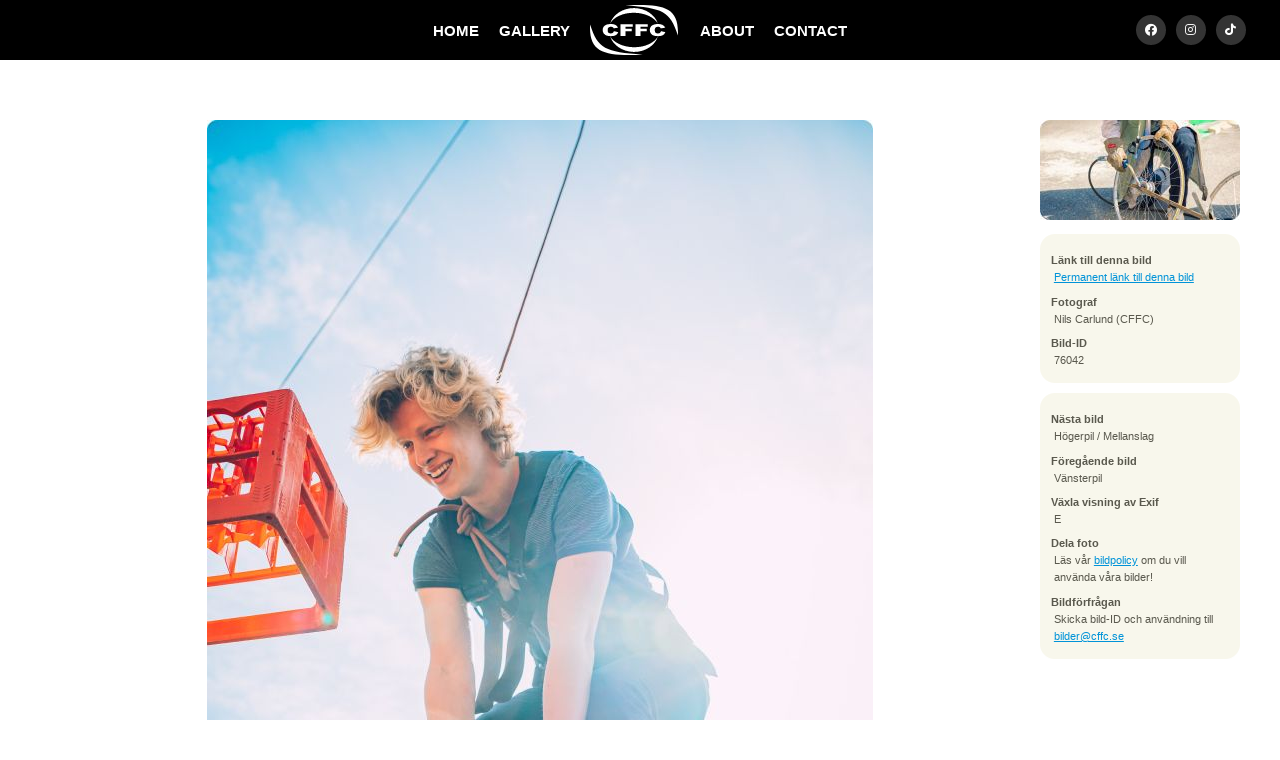

--- FILE ---
content_type: text/html; charset=UTF-8
request_url: https://cffc.se/bilder/2023/byggplatsen_dag_9/76042
body_size: 3717
content:
<!DOCTYPE html>
<html lang="sv">
	<head>
		<meta http-equiv="Content-Type" content="text/html; charset=UTF-8" />
		<meta name="viewport" content="width=device-width, initial-scale=1, maximum-scale=1" />
		<title>
			CFFC - Byggplatsen Dag 9		</title>
		<link rel="stylesheet" type="text/css" href="https://cffc.se/css/sektionsfärger.css"/>		<!--<link rel="stylesheet" type="text/css" href="https://cffc.se/css/snow.css"/> -->
		<!--<link rel="stylesheet" type="text/css" href="https://cffc.se/css/halloween.css"/>-->
		<link rel="stylesheet" type="text/css" href="https://cffc.se/css/master_20241029.css"/>		<link rel="stylesheet" type="text/css" href="https://cffc.se/css/mq-narrow_20241029.css"/>		<link rel="stylesheet" type="text/css" href="https://cffc.se/css/mq-mobile_20240829.css"/>		<link rel="stylesheet" type="text/css" href="https://cffc.se/css/mq-mobile_big_20241029.css"/>		 <link rel="stylesheet" href="https://unpkg.com/leaflet@1.9.4/dist/leaflet.css"
     integrity="sha256-p4NxAoJBhIIN+hmNHrzRCf9tD/miZyoHS5obTRR9BMY="
     crossorigin=""/>
		 <!-- Make sure you put this AFTER Leaflet's CSS -->
 <script src="https://unpkg.com/leaflet@1.9.4/dist/leaflet.js"
     integrity="sha256-20nQCchB9co0qIjJZRGuk2/Z9VM+kNiyxNV1lvTlZBo="
     crossorigin=""></script>
		<link rel="alternate" href="/feed/atom" type="application/atom+xml" title="Atom feed of albums."/>
		<link rel="alternate" href="/feed/rss" type="application/rss+xml" title="RSS feed of albums."/>
			<link rel="alternate" href="/feed/cooliris/1147" type="application/rss+xml" title="CoolIris photo feed." id="gallery" />
				<meta property="og:type" content="website" />
		<meta property="og:title" content="Chalmers Film- &amp; Fotocommitté - Byggplatsen Dag 9" />
		<meta property="og:image" content="https://cffc.se/thumbnail/thumb/76042/small.jpg" />
		<meta property="og:url" content="https://cffc.se/bilder/2023/byggplatsen_dag_9/76042" />
		<meta name="twitter:card" content="photo" />
		<meta name="twitter:site" content="@cffc_chs" />
		<meta name="twitter:title" content="Byggplatsen Dag 9" />
		<meta name="twitter:image" content="https://cffc.se/thumbnail/thumb/76042/big.jpg" />
			<script type="text/javascript" src="/js/mootools-1.2.6.js"></script>
		<script type="text/javascript" src="/js/mootools-1.2.5.1-more.js"></script>
		<script type="text/javascript" src="/js/application.js"></script>
    <!--<script src="https://kit.fontawesome.com/c42f0ab78d.js" crossorigin="anonymous"></script>-->
		<link rel="stylesheet" href="https://cdnjs.cloudflare.com/ajax/libs/font-awesome/5.15.3/css/all.min.css">
  <link rel="icon" href="/gfx/favicon.png">

	</head>

	<body>

	<!-- XHTML, CSS & Design © 2007-2008 by  -->
	<!-- Reimund Trost (www.code7.se)        -->
	<!-- Johannes Martinsson (antiklimax.se) -->
	<!-- Website updated by Kevin Pham (kevinpham.se) 2024  -->

		<div id="header">
			<!-- <ul class="crumbs"><li class="first"><a href="/">Hem</a> &rsaquo;</li><li><a href="/bilder/">Bilder</a> &rsaquo;</li><li><a href="/bilder/2023/">2023</a> &rsaquo;</li><li><a href="/bilder/2023/byggplatsen_dag_9/">Byggplatsen dag 9</a> &rsaquo;</li><li>76042</li></ul>
 Breadcrumbs ex. Bilder->2024->Album -->
			<!--<h1>
				<a href="/" id="top">Chalmers Film- och Fotocommitté</a>
			</h1> -->
			﻿<ul class="menu">
<li><a href="/" title="startsidan" class="first">HOME</a></li>
<li><a href="/bilder/" title="bilder" class="">GALLERY</a></li>
<li><a href="/" title="logga" class="logo"></a></li>
<li><a href="/kommitten/" title="about" class="">ABOUT</a></li>
<li><a href="/kontakt/" title="contact" class="">CONTACT</a></li>
	 <li id="headersocialm">
		 <a href="https://www.facebook.com/cffcchalmers" target="_blank" class="headersociali"><i class="fab fa-facebook" aria-hidden="true"></i></a>
		 <a href="https://www.instagram.com/cffc.se" target="_blank" class="headersociali"><i class="fab fa-instagram" aria-hidden="true"></i></a>
		 <a href="https://www.tiktok.com/@cffcchalmers" target="_blank" class="headersociali" ><i class="fab fa-tiktok" aria-hidden="true"></i></a>
	 </li>
</ul>		</div>

		
		<div id="main-container">
			<div class="rows black"></div>
<div id="photocontainer" class="rows">
<div id="photo">
	<a class="tool" title=":: Gå till nästa bild" href="https://cffc.se/bilder/2023/byggplatsen_dag_9/75993">
		<img src="https://cffc.se/thumbnail/thumb/76042/big.jpg" class="big" alt="Bild nummer 76042"/>	</a>
</div>

<div id="info-panels">
		<div id="navigation-photos">
				<a class="tool next" title=":: Gå till nästa bild" href="https://cffc.se/bilder/2023/byggplatsen_dag_9/75993">
			<img src="https://cffc.se/thumbnail/thumb/75993/navigation.jpg" class="navigation" alt="Bild nummer 75993"/>			<span class="hidden-text">Gå till nästa bild (eller klicka på bilden)</span>
		</a>
		
				<a class="tool prev" title=":: Gå till föregående bild" href="https://cffc.se/bilder/2023/byggplatsen_dag_9/76005">
			<img src="https://cffc.se/thumbnail/thumb/76005/navigation.jpg" class="navigation" alt="Bild nummer 76005"/>			<span class="hidden-text">Gå till föregående bild</span>
		</a>
			</div>
	
	<div class="info" id="photo-info">
		<dl class="basic">
			<dt>Länk till denna bild</dt>
			<dd>
				<a class="tool" title=":: Denna adress kan användas för att länka direkt till den här bilden."
				   href="https://cffc.se/bilder/2023/byggplatsen_dag_9/76042">Permanent länk till denna bild</a>
			</dd>

			<dt>Fotograf</dt>
			<dd>
				Nils Carlund (CFFC)			</dd>

			<dt>Bild-ID</dt>
			<dd>
				76042			</dd>
		</dl>

		<dl class="extra">
					<dt>Exponeringstid</dt>
			<dd>1/800 sek</dd>
		
					<dt>Bländare</dt>
			<dd>f/3.5</dd>
		
					<dt>Kamera</dt>
			<dd>ILCE-7M3</dd>
		
					<dt>Tagen</dt>
			<dd>2023:04:28 15:00:45</dd>
		
					<dt>ISO</dt>
			<dd>100</dd>
		
					<dt>Brännvidd</dt>
			<dd>35 mm</dd>
				</dl>
	</div>

	<div class="info" id="photo-help">
		<dl>
			<dt>Nästa bild</dt>
			<dd>Högerpil / Mellanslag</dd>

			<dt>Föregående bild</dt>
			<dd>Vänsterpil</dd>

			<dt>Växla visning av Exif</dt>
			<dd>E</dd>

			<dt>Dela foto</dt>
			<dd>
<!-- AddThis Button BEGIN -->
<div class="addthis_toolbox addthis_default_style addthis_16x16_style">
<a class="addthis_button_facebook"></a>
<a class="addthis_button_twitter"></a>
<a class="addthis_button_google_plusone_share"></a>
<a class="addthis_button_compact"></a><a class="addthis_counter addthis_bubble_style"></a>
</div>
<script type="text/javascript">var addthis_config = {"data_track_addressbar":true};</script>
<script type="text/javascript" src="//s7.addthis.com/js/300/addthis_widget.js#pubid=ra-536d1ea80c28fc46"></script>
<!-- AddThis Button END -->
			</dd>
			<dd>
Läs vår <a href="/policy">bildpolicy</a> om du vill använda våra bilder!
			</dd>
			
			<dt>Bildförfrågan</dt>
			<dd>Skicka bild-ID och användning till <a href="mailto:bilder@cffc.se">bilder@cffc.se</a></dd>
			
		</dl>
	</div>
</div>
</div>

<div class="clear">&nbsp;</div>

<script>
// Store the scroll position before navigating away
window.addEventListener("beforeunload", function () {
    sessionStorage.setItem("scrollPosition", window.scrollY);
});

// On page load, restore the scroll position
window.addEventListener("load", function () {
    const scrollPosition = sessionStorage.getItem("scrollPosition");
    if (scrollPosition) {
        window.scrollTo(0, parseInt(scrollPosition, 10));
    }
});
</script>

		</div>

		<div id="footer">
			<!-- ﻿	<p class="banner">
		<a href="https://www.facebook.com/pages/Chalmers-Film-FotoCommitté/120906114210">		<img src="https://cffc.se/thumbnail/thumb/34581/banner.jpg" class="banner" alt="fb_link"/>		</a>	</p>
	 -->
			<div style="padding-top:70px; position:relative"></div>
			<p style="margin-bottom:0px">
				<strong style="font-size: 14px; line-height: 22px">CFFC</strong>
				<br/>
				<i style="font-size: 12px">Chalmers Film- och Fotocommitté</i>
				<br/>
				<br/>
				<a href="http://www.chs.chalmers.se/" target="_blank" rel="noreferrer" style="font-size: 12px">Chalmers Studentkår</a>
				<br/>
				<a href="https://www.google.com/maps/place/Teknologg%C3%A5rden/@57.6891084,11.9744844,15z/data=!4m6!3m5!1s0x464ff30c996356b9:0x2ad3493fa1f03124!8m2!3d57.6891084!4d11.9744844!16s%2Fg%2F11c30xt944?entry=ttu" target="_blank" rel="noreferrer" style="font-size: 12px">Teknologgården 2</a>
				<br/>
				<a href="https://www.google.com/maps/place/Teknologg%C3%A5rden/@57.6891084,11.9744844,15z/data=!4m6!3m5!1s0x464ff30c996356b9:0x2ad3493fa1f03124!8m2!3d57.6891084!4d11.9744844!16s%2Fg%2F11c30xt944?entry=ttu" target="_blank" rel="noreferrer" style="font-size: 12px">412 58 Göteborg</a>
				<br/>
				<a href="mailto:cffc@cffc.se"  style="color:#2d9ed3; font-size: 12px">cffc@cffc.se</a>
				<br/>
			</p>
			
			<ul id="footerSocial" style="padding-top:20px">
		    	<li><a href="https://www.facebook.com/cffcchalmers" target="_blank" class="fab fa-facebook headersociali"></a></li>
				<li> <a href="https://www.instagram.com/cffc.se" target="_blank" class="fab fa-instagram headersociali"></a></li>
		 		<li><a href="https://www.tiktok.com/@cffcchalmers" target="_blank" class="fab fa-tiktok headersociali"></a></li>
			</ul>
			<br/>
		 	<p style="font-size: 12px; padding-bottom:70px; margin-bottom:0px">&copy; 2008-2026 CFFC. <a href="/policy">Bildpolicy</a></p>

			<div class="clear">&nbsp;</div>
		</div>
		
		<div id="scrolltop"><i class="fas fa-angle-up" aria-hidden="true"></i></div>
		
		<script type="text/javascript">
			var gaJsHost = (("https:" == document.location.protocol) ? "https://ssl." : "http://www.");
			document.write(unescape("%3Cscript src='" + gaJsHost + "google-analytics.com/ga.js' type='text/javascript'%3E%3C/script%3E"));
		</script>
		<script>
			(function(i,s,o,g,r,a,m){i['GoogleAnalyticsObject']=r;i[r]=i[r]||function(){
			(i[r].q=i[r].q||[]).push(arguments)},i[r].l=1*new Date();a=s.createElement(o),
			m=s.getElementsByTagName(o)[0];a.async=1;a.src=g;m.parentNode.insertBefore(a,m)
			})(window,document,'script','//www.google-analytics.com/analytics.js','ga');
			ga('create', 'UA-43564403-1', 'cffc.se');
			ga('send', 'pageview');
		</script>
		<script>
let visible = false;

const toggleVisible = () => {
    const scrolled = document.documentElement.scrollTop;
    const scrollTopButton = document.getElementById("scrolltop");
    
    if (scrolled > 600) {
        if (!visible) {
            visible = true;
            scrollTopButton.classList.add("visible"); // Add visible class to slide up
        }
    } else {
        if (visible) {
            visible = false;
            scrollTopButton.classList.remove("visible"); // Remove visible class to slide down
        }
    }
};

const scrollToTop = () => {
    window.scrollTo({
        top: 0,
        behavior: 'smooth' // Smooth scroll to top
    });
};

// Add the scroll event listener
window.addEventListener('scroll', toggleVisible);

// Attach click event listener to the correct element
document.getElementById("scrolltop").addEventListener('click', scrollToTop);

		</script>
	</body>
</html>


--- FILE ---
content_type: text/css
request_url: https://cffc.se/css/mq-narrow_20241029.css
body_size: 1383
content:
@media only screen and (max-width: 959px) and (min-width: 500px), only screen and (max-device-width: 959px) and (min-device-width: 500px) {

	#main-container {
		width: 100%;
	}
	img.front {
		width: 100%;
		height: auto;
		/*height: 500px;
		background-image: attr(data-narrow url) !important;
		content: attr(data-narrow url) !important;*/
	}
	#photocontainer {
	display: flex;
	flex-direction: column;
	gap: 10px;
	justify-content: center;
	flex-wrap: wrap;
}
	
	#label {
		left: 0px;
		top: -60px;
		width: 350;
	}
		ul.menu li#headersocialm {
		display: none;
	}

	ul.albums {
    display: flex; /* Use flexbox for better alignment */
    flex-wrap: wrap; /* Allow items to wrap to the next line */
}

ul.albums li {
	width: 50%;
	height: 200px; /* Set a fixed height for the images, adjust as needed */
    overflow: hidden; /* Hide overflow for any cropping */
}

ul.albums li a {
    display: block; /* Ensure anchor takes full space */
    height: 100%; /* Full height for the anchor */
}

ul.albums li a img {
    flex: 1 1 calc(50% - 10px); /* Responsive items with space adjustment */
    height: 100%; /* Full height to fill the container */
    object-fit: cover; /* Maintain aspect ratio while covering the area */
    object-position: center; /* Center the image */
}
	ul.albums li a.album-label {
		width: 100%;
		bottom: 26px;
		right: 20px;
		font-size: 0.7em;
	}
	#hidden-album { display: list-item; }
	ul.recent li:nth-last-child(2) { display: none; }
	div.about {
		background: transparent url(../gfx/about-narrow.png) no-repeat top left;
		width: 500px;
	}
	div.about div.black { width: 98%; }
	div.about div.grey { display: none; } 
	div.about-bottom {
		background: transparent url(../gfx/about-narrow.png) no-repeat bottom left;
	}
	ul.recent {
		padding: 0px;
		width: 500px;
	}
	div#header { width: 100%; }

	div#footer { width: 500px; }
	hr { width: 500px !important; }
	ul.menu { margin-left: 33px; }
	/*ul.menu li:nth-last-child(3) { display: none; }*/
	div#footer ul.menu+span {
		clear: left;
		width: 270px;
		text-align: right;
		margin-right: 20px;
	}
	div#footer ul.menu+span+span {
		width: 210px;
		text-align: left;
	}
	div#footer span {
		padding: 1.3em 0 0 0;
	}
	/* Photo pages */
	#photo, #photo a {
		width: 500px;
		display: flex;
		justify-content: center;
		position: relative;
		float: none;
		margin: 0 auto;
	}
	#photo a { display: inline-block; }
	#photo a img {
		max-width: 500px;
		margin: 0 auto;
		justify-content: auto;
		display: flex;
		position: relative;
		float: none;
	}
	#info-panels {
		width: 100%;
		overflow: auto;
		margin: 5px auto;
		display: flex;
		position: relative;
		justify-content: center;
		padding: 0;
		flex-direction: column;
		float: none;
	}
	#info-panels #navigation-photos {
		float: none;
		justify-content: center;
		margin: 5px auto;
		display: flex;
		
	}
	#info-panels .info {
		float: none;
		height: 93px;
		padding: 0 0 7px 0;
		margin: 0 auto;
	}
	#info-panels .info .basic dt:nth-last-child(2),
	#info-panels .info .basic dd:nth-last-child(1) {
		display: none;
	}
	#info-panels #photo-help {
		display: none;
	}
		/* Photos {{{ */
	ul.photos {
		margin: 2px 20px 20px 20px;
		padding: 0;
	}
	ul.photos li {
		background: #eee;
		float: left;
		margin: 0 23px 23px 0;
		padding: 0;
		height: 80px;
		width: 130px;
	}

	ul.photos li a img {
		height: auto;
		width: 130px;
	}
	h2.album {
		padding-left: 30px;
		font-size: 1.0em;
		white-space: nowrap;
	}
		/* }}} End Photos */
	/* other pages */
	.images, img.contact {display: none;}
	#address-box, #contact-box, #ordf-box {
		width: 235px;
		float: right;
	}
	img.contact+.clear { clear: none !important; }
	/* members */
	div.members {
		list-style-type: none;
	}
	div.member {
		float: none;
		width: 450px;
		padding: 0;
		display: list-item;
		background: transparent url(../gfx/bullet.png) left 7px no-repeat;
		padding-left: 24px;
		margin: 0 !important;
	}
	.member img, .member br { display: none; }
	div.member-info {
		margin-bottom: 0;
		width: 450px;
		text-align: left !important;
	}
	div.member-info * { display: inline; }
	/* banner (NEEDS FIXING) */
	.banner img {
/*		display: none;*/
	width: 500px;
	}
	#contactcontainer2{
		flex-direction: column;
		justify-content: center;
		align-items: center;
	}
	.textmember{
		width: 100% !important;
		display:flex;
		justify-content:center;
		text-align: center;
		margin: 0 auto !important;
		align-self: center;
		max-width: 100% !important;
	}
}

--- FILE ---
content_type: text/javascript
request_url: https://cffc.se/js/application.js
body_size: 1764
content:
function $E(selector, filter){
    return ($(filter) || document).getElement(selector);
};

var CFFC = new Class({
    options: {
        'replace_headers': true,
        'key_navigation': true,
        'preload': true,
        'tool_tips': true,
        'funky_menu': true
    },

    initialize: function(options) {
        this.setOptions(options);
        this.cookie = new Hash.Cookie('cffc', {duration: 3600});

        this.initiateExif();

        if (this.options.funky_menu) {
            //this.initiateMenu();
        }

        if (this.options.replace_headers) {
            //this.replaceHeaders($$('h1'));
            //this.replaceHeaders($$('h2'));
        }

        if (this.options.tool_tips) {
            var tips = new Tips($$('.tool'), {text: '', className: 'tool-tip'});
        }

        if (this.options.key_navigation) {
            this.setupKeys();
        }

        if (this.options.preload) {
            window.addEvent('load', this.preload);
        }
    },

    initiateExif: function() {
        var exif = $E('#photo-info dl.extra');

        if (!exif) {
            return;
        }

        exif.set('slide', {duration: 'normal', transition: Fx.Transitions.Cubic.easeOut});

        $('photo-info').addEvent('click', function(e) {
            this.toggleExif();
        }.bindWithEvent(this));

        if (this.cookie.get('exif-info')) {
            exif.slide('show');
        } else {
            exif.slide('hide');
        }
    },

    toggleExif: function() {
        if ($('photo-info')) {
            var exif = $E('#photo-info dl.extra');
            this.cookie.set('exif-info', !this.cookie.get('exif-info'));
            //this.extraInfoSlide = new Fx.Slide($E('#photo-info dl.extra'), {
            //    duration: 1000,
            //    transition: Fx.Transitions.Pow.easeOut
            //});

            if (this.cookie.get('exif-info')) {
                exif.slide('in');
            } else {
                exif.slide('out');
            }
        }
    },

    preload: function() {
        var nextImage = $E('#navigation-photos a img');
        if (nextImage) {
            nextImage = nextImage.getProperty('src');
            nextImage = nextImage.replace('navigation', 'big');
            new Asset.image(nextImage);
        }
    },

    setupKeys: function() {
        window.addEvent('keydown', function(e) {
            if (e.key == 'space' || e.key == 'n' || e.key == 'j' || e.key == 'right') {
                e.stop();
                var nextHref = $E('#navigation-photos a.next');
                if (nextHref) {
                    nextHref = nextHref.getProperty('href');
                    window.location = nextHref;
                } else if ($E('#photo')) {
                	// Move up one level if we are on a photo page.
                	nextHref = window.location.href.split('/');
                	nextHref.pop();
                	window.location = nextHref.join('/');
				}
            } else if (e.key == 'left' || e.key == 'p' || e.key == 'k') {
                e.stop();
                var prevHref = $E('#navigation-photos a.prev');
                if (prevHref) {
                    prevHref = prevHref.getProperty('href');
                    window.location = prevHref;
                } else if ($E('#photo')) {
                	// Move up one level if we are on a photo page.
                	nextHref = window.location.href.split('/');
                	nextHref.pop();
                	window.location = nextHref.join('/');
				}
            } else if (e.key == 'e') {
                e.stop();
                this.toggleExif();
		
            } else if (e.key == 'g') { //Added by Holm 20151211, because lightroom bindings
                if ($E('#photo')) {
                    // Move up one level if we are on a photo page
                    // Splits the URL at every / sign, cuts the two last 
                    // elements off and then puts the URL together 
                    // in order to get the parent URL
                        var upHref = window.location.href.split('/'); 
                        upHref.pop();
                        upHref.pop();
                        window.location.assign(upHref.join('/'));
               }
            } 
        }.bindWithEvent(this));
    },

    replaceWithImage: function(element, imgSrc) {
        img = new Element('img', {
            src: imgSrc,
            alt: element.get('text')
        });

        // Blank out the contents of the element.
        element.set('text', '');

        // Place the image element in there instead.
        element.adopt(img);
    },

    initiateMenu: function() {
        $$('#header ul.menu li a').each(function(element) {
            var img = "/gfx/menu/" + element.getProperty('title');

            if (element.getProperty('class').indexOf("current") != -1) {
                img = img + "-current.png";
            } else {
                img = img + ".png";
            }

            this.replaceWithImage(element, img);
        }, this);

        $$('#header ul.menu li a').each(function(item, i) {
            item.addEvent('mouseenter', function(e) {
                var img = this.getFirst();
                var file = img.getProperty('src');

                if (this.getProperty('class').indexOf('current') == -1) {
                    file = file.replace('.png', '-over.png');
                }
                img.setProperty('src', file);
            });

            item.addEvent('mouseleave', function(e) {
                var img = this.getFirst();
                var file = img.getProperty('src');
                if (this.getProperty('class').indexOf("current") == -1) {
                    file = file.replace('-over.png', '.png');
                }
                img.setProperty('src', file);
            });
        });


        $$('#footer ul.menu li a').each(function(element) {
            var img = "/gfx/menu/" + element.getProperty('title');

            if (element.getProperty('class').indexOf("current") != -1) {
                img = img + "-current.png";
            } else {
                img = img + ".png";
            }

            this.replaceWithImage(element, img);
        }, this);

        $$('#footer ul.menu li a').each(function(item, i) {
            item.addEvent('mouseenter', function(e) {
                var img = this.getFirst();
                var file = img.getProperty('src');

                if (this.getProperty('class').indexOf('current') == -1) {
                    file = file.replace('.png', '-over.png');
                }
                img.setProperty('src', file);
            });

            item.addEvent('mouseleave', function(e) {
                var img = this.getFirst();
                var file = img.getProperty('src');
                if (this.getProperty('class').indexOf("current") == -1) {
                    file = file.replace('-over.png', '.png');
                }
                img.setProperty('src', file);
            });
        });
    },

    /*
     * Replace headers with pretty images.
     *
     * Arguments: headings -- an collection of headers.
     *
     * Each header must have the 'id' property, which must correspond to a image
     * named the same.
     */
    replaceHeaders: function(headings) {
        headings.each(function(el, i) {
            if(el.get('title') != null && el.get('title').length > 0) {
                var text = el.get('title');
            } else {
                var text = el.get('text');
            }
			text = text.replace(/\s+/g, '_');
			var url = '/headers/' + escape(text) + '/';

			if (el.hasClass('black')) {
				url = url + 'black/';
			}

			url = url + 'header.png';
			this.replaceWithImage(el, url);
        }, this);
    }
});

CFFC.implement(new Options);

window.addEvent('domready', function() {
    var cffc = new CFFC();
    $$('#photo').each(function(item, i) {
        item.addEvent('contextmenu', function(e) {
            e.stop();
        });
    });
});
